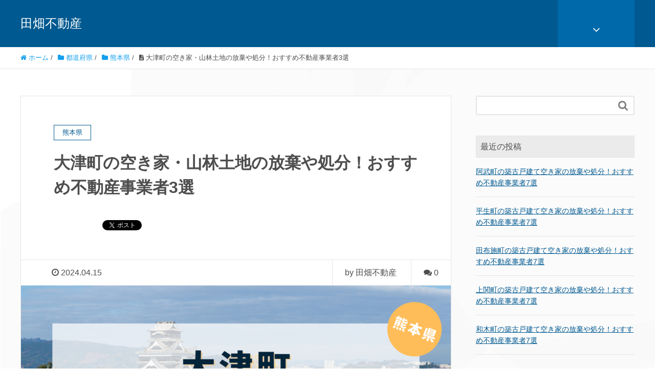

--- FILE ---
content_type: text/html; charset=UTF-8
request_url: https://tabatafudosan.com/1429/
body_size: 13108
content:
<!DOCTYPE HTML>
<html lang="ja" prefix="og: http://ogp.me/ns#">
<head>
	<meta charset="UTF-8">
	<title>大津町の空き家・山林土地の放棄や処分！おすすめ不動産事業者3選</title>
	<meta name="viewport" content="width=device-width,initial-scale=1.0">

<meta name='robots' content='max-image-preview:large' />
<meta name="keywords" content="" />
<meta name="description" content="大津町の優良不動産会社をお探しの方へ


不動産業者の数は多く、全国で12万社近くあると言われています。
その中で空き家・山林・土地の放棄や処分に特化した不動産業者を選ぶのは大変・・・

・多すぎて不動産業者を選ぶことができない" />
<meta name="robots" content="index" />
<meta property="og:title" content="大津町の空き家・山林土地の放棄や処分！おすすめ不動産事業者3選" />
<meta property="og:type" content="article" />
<meta property="og:description" content="大津町の優良不動産会社をお探しの方へ


不動産業者の数は多く、全国で12万社近くあると言われています。
その中で空き家・山林・土地の放棄や処分に特化した不動産業者を選ぶのは大変・・・

・多すぎて不動産業者を選ぶことができない" />
<meta property="og:url" content="https://tabatafudosan.com/1429/" />
<meta property="og:image" content="https://tabatafudosan.com/wp-content/uploads/2024/04/大津町.png" />
<meta property="og:locale" content="ja_JP" />
<meta property="og:site_name" content="福岡・田畑不動産 | 九州特化の不動産会社" />
<link href="https://plus.google.com/" rel="publisher" />
<link rel='dns-prefetch' href='//s.w.org' />
<script type="text/javascript">
window._wpemojiSettings = {"baseUrl":"https:\/\/s.w.org\/images\/core\/emoji\/13.1.0\/72x72\/","ext":".png","svgUrl":"https:\/\/s.w.org\/images\/core\/emoji\/13.1.0\/svg\/","svgExt":".svg","source":{"concatemoji":"https:\/\/tabatafudosan.com\/wp-includes\/js\/wp-emoji-release.min.js?ver=5.9.12"}};
/*! This file is auto-generated */
!function(e,a,t){var n,r,o,i=a.createElement("canvas"),p=i.getContext&&i.getContext("2d");function s(e,t){var a=String.fromCharCode;p.clearRect(0,0,i.width,i.height),p.fillText(a.apply(this,e),0,0);e=i.toDataURL();return p.clearRect(0,0,i.width,i.height),p.fillText(a.apply(this,t),0,0),e===i.toDataURL()}function c(e){var t=a.createElement("script");t.src=e,t.defer=t.type="text/javascript",a.getElementsByTagName("head")[0].appendChild(t)}for(o=Array("flag","emoji"),t.supports={everything:!0,everythingExceptFlag:!0},r=0;r<o.length;r++)t.supports[o[r]]=function(e){if(!p||!p.fillText)return!1;switch(p.textBaseline="top",p.font="600 32px Arial",e){case"flag":return s([127987,65039,8205,9895,65039],[127987,65039,8203,9895,65039])?!1:!s([55356,56826,55356,56819],[55356,56826,8203,55356,56819])&&!s([55356,57332,56128,56423,56128,56418,56128,56421,56128,56430,56128,56423,56128,56447],[55356,57332,8203,56128,56423,8203,56128,56418,8203,56128,56421,8203,56128,56430,8203,56128,56423,8203,56128,56447]);case"emoji":return!s([10084,65039,8205,55357,56613],[10084,65039,8203,55357,56613])}return!1}(o[r]),t.supports.everything=t.supports.everything&&t.supports[o[r]],"flag"!==o[r]&&(t.supports.everythingExceptFlag=t.supports.everythingExceptFlag&&t.supports[o[r]]);t.supports.everythingExceptFlag=t.supports.everythingExceptFlag&&!t.supports.flag,t.DOMReady=!1,t.readyCallback=function(){t.DOMReady=!0},t.supports.everything||(n=function(){t.readyCallback()},a.addEventListener?(a.addEventListener("DOMContentLoaded",n,!1),e.addEventListener("load",n,!1)):(e.attachEvent("onload",n),a.attachEvent("onreadystatechange",function(){"complete"===a.readyState&&t.readyCallback()})),(n=t.source||{}).concatemoji?c(n.concatemoji):n.wpemoji&&n.twemoji&&(c(n.twemoji),c(n.wpemoji)))}(window,document,window._wpemojiSettings);
</script>
<style type="text/css">
img.wp-smiley,
img.emoji {
	display: inline !important;
	border: none !important;
	box-shadow: none !important;
	height: 1em !important;
	width: 1em !important;
	margin: 0 0.07em !important;
	vertical-align: -0.1em !important;
	background: none !important;
	padding: 0 !important;
}
</style>
	<link rel='stylesheet' id='rtoc_style-css'  href='https://tabatafudosan.com/wp-content/plugins/rich-table-of-content/css/rtoc_style.css?ver=5.9.12' type='text/css' media='all' />
<link rel='stylesheet' id='font-awesome-css'  href='https://tabatafudosan.com/wp-content/themes/xeory_extension/lib/css/font-awesome.min.css?ver=5.9.12' type='text/css' media='all' />
<link rel='stylesheet' id='base-css-css'  href='https://tabatafudosan.com/wp-content/themes/xeory_extension/base.css?ver=5.9.12' type='text/css' media='all' />
<link rel='stylesheet' id='wp-block-library-css'  href='https://tabatafudosan.com/wp-includes/css/dist/block-library/style.min.css?ver=5.9.12' type='text/css' media='all' />
<style id='global-styles-inline-css' type='text/css'>
body{--wp--preset--color--black: #000000;--wp--preset--color--cyan-bluish-gray: #abb8c3;--wp--preset--color--white: #ffffff;--wp--preset--color--pale-pink: #f78da7;--wp--preset--color--vivid-red: #cf2e2e;--wp--preset--color--luminous-vivid-orange: #ff6900;--wp--preset--color--luminous-vivid-amber: #fcb900;--wp--preset--color--light-green-cyan: #7bdcb5;--wp--preset--color--vivid-green-cyan: #00d084;--wp--preset--color--pale-cyan-blue: #8ed1fc;--wp--preset--color--vivid-cyan-blue: #0693e3;--wp--preset--color--vivid-purple: #9b51e0;--wp--preset--gradient--vivid-cyan-blue-to-vivid-purple: linear-gradient(135deg,rgba(6,147,227,1) 0%,rgb(155,81,224) 100%);--wp--preset--gradient--light-green-cyan-to-vivid-green-cyan: linear-gradient(135deg,rgb(122,220,180) 0%,rgb(0,208,130) 100%);--wp--preset--gradient--luminous-vivid-amber-to-luminous-vivid-orange: linear-gradient(135deg,rgba(252,185,0,1) 0%,rgba(255,105,0,1) 100%);--wp--preset--gradient--luminous-vivid-orange-to-vivid-red: linear-gradient(135deg,rgba(255,105,0,1) 0%,rgb(207,46,46) 100%);--wp--preset--gradient--very-light-gray-to-cyan-bluish-gray: linear-gradient(135deg,rgb(238,238,238) 0%,rgb(169,184,195) 100%);--wp--preset--gradient--cool-to-warm-spectrum: linear-gradient(135deg,rgb(74,234,220) 0%,rgb(151,120,209) 20%,rgb(207,42,186) 40%,rgb(238,44,130) 60%,rgb(251,105,98) 80%,rgb(254,248,76) 100%);--wp--preset--gradient--blush-light-purple: linear-gradient(135deg,rgb(255,206,236) 0%,rgb(152,150,240) 100%);--wp--preset--gradient--blush-bordeaux: linear-gradient(135deg,rgb(254,205,165) 0%,rgb(254,45,45) 50%,rgb(107,0,62) 100%);--wp--preset--gradient--luminous-dusk: linear-gradient(135deg,rgb(255,203,112) 0%,rgb(199,81,192) 50%,rgb(65,88,208) 100%);--wp--preset--gradient--pale-ocean: linear-gradient(135deg,rgb(255,245,203) 0%,rgb(182,227,212) 50%,rgb(51,167,181) 100%);--wp--preset--gradient--electric-grass: linear-gradient(135deg,rgb(202,248,128) 0%,rgb(113,206,126) 100%);--wp--preset--gradient--midnight: linear-gradient(135deg,rgb(2,3,129) 0%,rgb(40,116,252) 100%);--wp--preset--duotone--dark-grayscale: url('#wp-duotone-dark-grayscale');--wp--preset--duotone--grayscale: url('#wp-duotone-grayscale');--wp--preset--duotone--purple-yellow: url('#wp-duotone-purple-yellow');--wp--preset--duotone--blue-red: url('#wp-duotone-blue-red');--wp--preset--duotone--midnight: url('#wp-duotone-midnight');--wp--preset--duotone--magenta-yellow: url('#wp-duotone-magenta-yellow');--wp--preset--duotone--purple-green: url('#wp-duotone-purple-green');--wp--preset--duotone--blue-orange: url('#wp-duotone-blue-orange');--wp--preset--font-size--small: 13px;--wp--preset--font-size--medium: 20px;--wp--preset--font-size--large: 36px;--wp--preset--font-size--x-large: 42px;}.has-black-color{color: var(--wp--preset--color--black) !important;}.has-cyan-bluish-gray-color{color: var(--wp--preset--color--cyan-bluish-gray) !important;}.has-white-color{color: var(--wp--preset--color--white) !important;}.has-pale-pink-color{color: var(--wp--preset--color--pale-pink) !important;}.has-vivid-red-color{color: var(--wp--preset--color--vivid-red) !important;}.has-luminous-vivid-orange-color{color: var(--wp--preset--color--luminous-vivid-orange) !important;}.has-luminous-vivid-amber-color{color: var(--wp--preset--color--luminous-vivid-amber) !important;}.has-light-green-cyan-color{color: var(--wp--preset--color--light-green-cyan) !important;}.has-vivid-green-cyan-color{color: var(--wp--preset--color--vivid-green-cyan) !important;}.has-pale-cyan-blue-color{color: var(--wp--preset--color--pale-cyan-blue) !important;}.has-vivid-cyan-blue-color{color: var(--wp--preset--color--vivid-cyan-blue) !important;}.has-vivid-purple-color{color: var(--wp--preset--color--vivid-purple) !important;}.has-black-background-color{background-color: var(--wp--preset--color--black) !important;}.has-cyan-bluish-gray-background-color{background-color: var(--wp--preset--color--cyan-bluish-gray) !important;}.has-white-background-color{background-color: var(--wp--preset--color--white) !important;}.has-pale-pink-background-color{background-color: var(--wp--preset--color--pale-pink) !important;}.has-vivid-red-background-color{background-color: var(--wp--preset--color--vivid-red) !important;}.has-luminous-vivid-orange-background-color{background-color: var(--wp--preset--color--luminous-vivid-orange) !important;}.has-luminous-vivid-amber-background-color{background-color: var(--wp--preset--color--luminous-vivid-amber) !important;}.has-light-green-cyan-background-color{background-color: var(--wp--preset--color--light-green-cyan) !important;}.has-vivid-green-cyan-background-color{background-color: var(--wp--preset--color--vivid-green-cyan) !important;}.has-pale-cyan-blue-background-color{background-color: var(--wp--preset--color--pale-cyan-blue) !important;}.has-vivid-cyan-blue-background-color{background-color: var(--wp--preset--color--vivid-cyan-blue) !important;}.has-vivid-purple-background-color{background-color: var(--wp--preset--color--vivid-purple) !important;}.has-black-border-color{border-color: var(--wp--preset--color--black) !important;}.has-cyan-bluish-gray-border-color{border-color: var(--wp--preset--color--cyan-bluish-gray) !important;}.has-white-border-color{border-color: var(--wp--preset--color--white) !important;}.has-pale-pink-border-color{border-color: var(--wp--preset--color--pale-pink) !important;}.has-vivid-red-border-color{border-color: var(--wp--preset--color--vivid-red) !important;}.has-luminous-vivid-orange-border-color{border-color: var(--wp--preset--color--luminous-vivid-orange) !important;}.has-luminous-vivid-amber-border-color{border-color: var(--wp--preset--color--luminous-vivid-amber) !important;}.has-light-green-cyan-border-color{border-color: var(--wp--preset--color--light-green-cyan) !important;}.has-vivid-green-cyan-border-color{border-color: var(--wp--preset--color--vivid-green-cyan) !important;}.has-pale-cyan-blue-border-color{border-color: var(--wp--preset--color--pale-cyan-blue) !important;}.has-vivid-cyan-blue-border-color{border-color: var(--wp--preset--color--vivid-cyan-blue) !important;}.has-vivid-purple-border-color{border-color: var(--wp--preset--color--vivid-purple) !important;}.has-vivid-cyan-blue-to-vivid-purple-gradient-background{background: var(--wp--preset--gradient--vivid-cyan-blue-to-vivid-purple) !important;}.has-light-green-cyan-to-vivid-green-cyan-gradient-background{background: var(--wp--preset--gradient--light-green-cyan-to-vivid-green-cyan) !important;}.has-luminous-vivid-amber-to-luminous-vivid-orange-gradient-background{background: var(--wp--preset--gradient--luminous-vivid-amber-to-luminous-vivid-orange) !important;}.has-luminous-vivid-orange-to-vivid-red-gradient-background{background: var(--wp--preset--gradient--luminous-vivid-orange-to-vivid-red) !important;}.has-very-light-gray-to-cyan-bluish-gray-gradient-background{background: var(--wp--preset--gradient--very-light-gray-to-cyan-bluish-gray) !important;}.has-cool-to-warm-spectrum-gradient-background{background: var(--wp--preset--gradient--cool-to-warm-spectrum) !important;}.has-blush-light-purple-gradient-background{background: var(--wp--preset--gradient--blush-light-purple) !important;}.has-blush-bordeaux-gradient-background{background: var(--wp--preset--gradient--blush-bordeaux) !important;}.has-luminous-dusk-gradient-background{background: var(--wp--preset--gradient--luminous-dusk) !important;}.has-pale-ocean-gradient-background{background: var(--wp--preset--gradient--pale-ocean) !important;}.has-electric-grass-gradient-background{background: var(--wp--preset--gradient--electric-grass) !important;}.has-midnight-gradient-background{background: var(--wp--preset--gradient--midnight) !important;}.has-small-font-size{font-size: var(--wp--preset--font-size--small) !important;}.has-medium-font-size{font-size: var(--wp--preset--font-size--medium) !important;}.has-large-font-size{font-size: var(--wp--preset--font-size--large) !important;}.has-x-large-font-size{font-size: var(--wp--preset--font-size--x-large) !important;}
</style>
<link rel='stylesheet' id='main-css-css'  href='https://tabatafudosan.com/wp-content/themes/xeory_extension/style.css?ver=5.9.12' type='text/css' media='all' />
<script type='text/javascript' src='https://tabatafudosan.com/wp-includes/js/jquery/jquery.min.js?ver=3.6.0' id='jquery-core-js'></script>
<script type='text/javascript' src='https://tabatafudosan.com/wp-includes/js/jquery/jquery-migrate.min.js?ver=3.3.2' id='jquery-migrate-js'></script>
<link rel="https://api.w.org/" href="https://tabatafudosan.com/wp-json/" /><link rel="alternate" type="application/json" href="https://tabatafudosan.com/wp-json/wp/v2/posts/1429" /><link rel="EditURI" type="application/rsd+xml" title="RSD" href="https://tabatafudosan.com/xmlrpc.php?rsd" />
<link rel="wlwmanifest" type="application/wlwmanifest+xml" href="https://tabatafudosan.com/wp-includes/wlwmanifest.xml" /> 
<meta name="generator" content="WordPress 5.9.12" />
<link rel="canonical" href="https://tabatafudosan.com/1429/" />
<link rel='shortlink' href='https://tabatafudosan.com/?p=1429' />
<link rel="alternate" type="application/json+oembed" href="https://tabatafudosan.com/wp-json/oembed/1.0/embed?url=https%3A%2F%2Ftabatafudosan.com%2F1429%2F" />
<link rel="alternate" type="text/xml+oembed" href="https://tabatafudosan.com/wp-json/oembed/1.0/embed?url=https%3A%2F%2Ftabatafudosan.com%2F1429%2F&#038;format=xml" />
<style type="text/css">.broken_link, a.broken_link {
	text-decoration: line-through;
}</style>	<style type="text/css" id="xeory_extension-header-css">
	
	
	</style>
		<style type="text/css">
		/*<!-- rtoc -->*/
		.rtoc-mokuji-content {
			background-color: ;
		}

		.rtoc-mokuji-content.frame1 {
			border: 1px solid ;
		}

		.rtoc-mokuji-content #rtoc-mokuji-title {
			color: ;
		}

		.rtoc-mokuji-content .rtoc-mokuji li>a {
			color: ;
		}

		.rtoc-mokuji-content .mokuji_ul.level-1>.rtoc-item::before {
			background-color:  !important;
		}

		.rtoc-mokuji-content .mokuji_ul.level-2>.rtoc-item::before {
			background-color:  !important;
		}
		.rtoc-mokuji-content.frame2::before, .rtoc-mokuji-content.frame3, .rtoc-mokuji-content.frame4, .rtoc-mokuji-content.frame5{
			border-color:;
		}
		.rtoc-mokuji-content.frame5::before, .rtoc-mokuji-content.frame5::after{
			background-color:;
		}

		.cls-1,
		.cls-2 {
			stroke: ;
		}

		.rtoc-mokuji-content .decimal_ol.level-2>.rtoc-item::before,
		.rtoc-mokuji-content .mokuji_ol.level-2>.rtoc-item::before,
		.rtoc-mokuji-content .decimal_ol.level-2 > .rtoc-item::after {
			color: ;
			background-color: ;
		}
		.rtoc-mokuji-content .rtoc-mokuji.level-1 > .rtoc-item::before{
			color: ;
		}

		.rtoc-mokuji-content .decimal_ol>.rtoc-item::after {
			background-color: ;
		}

		.rtoc-mokuji-content .decimal_ol>.rtoc-item::before {
			color: ;
		}
		/*rtoc_return*/
		#rtoc_return a::before {
			background-image: url(https://tabatafudosan.com/wp-content/plugins/rich-table-of-content/include/../img/rtoc_return.png);
		}

		#rtoc_return a {
			background-color:  !important;
		}

		/* アクセントポイント */
		.rtoc-mokuji-content .level-1>.rtoc-item #rtocAC.accent-point::after {
			background-color: ;
		}

		.rtoc-mokuji-content .level-2>.rtoc-item #rtocAC.accent-point::after {
			background-color: ;
		}
		/* rtoc_addon */
		
	</style>
	
<!-- Global site tag (gtag.js) - Google Analytics -->
<script async src="https://www.googletagmanager.com/gtag/js?id=UA-220726388-1"></script>
<script>
  window.dataLayer = window.dataLayer || [];
  function gtag(){dataLayer.push(arguments);}
  gtag('js', new Date());

  gtag('config', 'UA-220726388-1');
</script>
</head>

<body class="post-template-default single single-post postid-1429 single-format-standard left-content color02" itemschope="itemscope" itemtype="http://schema.org/WebPage">

  <div id="fb-root"></div>
<script>(function(d, s, id) {
  var js, fjs = d.getElementsByTagName(s)[0];
  if (d.getElementById(id)) return;
  js = d.createElement(s); js.id = id;
  js.src = "//connect.facebook.net/ja_JP/sdk.js#xfbml=1&version=v2.8&appId=";
  fjs.parentNode.insertBefore(js, fjs);
}(document, 'script', 'facebook-jssdk'));</script>
<header id="header" role="banner" itemscope="itemscope" itemtype="http://schema.org/WPHeader">
  <div class="wrap clearfix">
        <p id="logo"  itemprop="headline">
      <a href="https://tabatafudosan.com">田畑不動産</a><br />
    </p>    <!-- start global nav  -->

    <div id="header-right" class="clearfix">

    
    <div id="header-fnav-area">
      <p id="header-fnav-btn"><a href="#"><br /><i class="fa fa-angle-down"></i></a></p>
      <nav id="header-fnav" role="navigation" itemscope="itemscope" itemtype="http://scheme.org/SiteNavigationElement">
      <div id="fnav-h-container" class="fnav-h-container"><ul id="fnav-h-ul" class="clearfix"><li id="menu-item-919" class="menu-item menu-item-type-custom menu-item-object-custom menu-item-919"><a href="https://forms.gle/SK98wQRQgQh2aAKU8">お問い合わせ</a></li>
<li id="menu-item-2606" class="menu-item menu-item-type-post_type menu-item-object-page menu-item-2606 sougo"><a href="https://tabatafudosan.com/sougo/">相互リンク</a></li>
</ul></div>  
      </nav>
    </div>
    
        
        
    </div><!-- /header-right -->
    
          

      <div id="header-nav-btn">
        <a href="#"><i class="fa fa-align-justify"></i></a>
      </div>
      
      </div>
</header>


  <nav id="gnav-sp">
    <div class="wrap">
    
    <div class="grid-wrap">
            <div id="header-cont-about" class="grid-3">
          <nav class="menu-%e3%83%97%e3%83%a9%e3%82%a4%e3%83%9e%e3%83%aa%e3%83%bc%e3%83%8a%e3%83%93-container"><ul id="footer-nav" class=""><li class="menu-item menu-item-type-custom menu-item-object-custom menu-item-919"><a href="https://forms.gle/SK98wQRQgQh2aAKU8">お問い合わせ</a></li>
<li class="menu-item menu-item-type-post_type menu-item-object-page menu-item-2606 sougo"><a href="https://tabatafudosan.com/sougo/">相互リンク</a></li>
</ul></nav>        </div>
        <div id="header-cont-content" class="grid-6">
          <h4>ブログコンテンツ</h4>
                <div id="gnav-ul-sp" class="clearfix"><ul>
<li class="page_item page-item-2603"><a href="https://tabatafudosan.com/sougo/">相互リンク</a></li>
</ul></div>
        </div>
        
    </div>
    
    </div>
  </nav>


  
  <div class="breadcrumb-area">
    <div class="wrap">
      <ol class="breadcrumb clearfix" itemscope itemtype="https://schema.org/BreadcrumbList" ><li itemscope itemtype="https://schema.org/ListItem" itemprop="itemListElement"><a itemprop="item" href="https://tabatafudosan.com"><i class="fa fa-home"></i> <span itemprop="name">ホーム</span></a><meta itemprop="position" content="1"> / </li><li itemscope itemtype="https://schema.org/ListItem" itemprop="itemListElement"><a itemprop="item" href="https://tabatafudosan.com/category/area/"><i class="fa fa-folder"></i> <span itemprop="name">都道府県</span></a><meta itemprop="position" content="2"> / </li><li itemscope itemtype="https://schema.org/ListItem" itemprop="itemListElement"><a itemprop="item" href="https://tabatafudosan.com/category/area/kumamoto/"><i class="fa fa-folder"></i> <span itemprop="name">熊本県</span></a><meta itemprop="position" content="3"> / </li><li itemscope itemtype="https://schema.org/ListItem" itemprop="itemListElement"><i class="fa fa-file-text"></i> <span itemprop="name">大津町の空き家・山林土地の放棄や処分！おすすめ不動産事業者3選</span><meta itemprop="position" content="4"></li></ol>    </div>
  </div>
    





<div id="content">

<div class="wrap">

  

  <div id="main" class="col-md-8" role="main">
    
    <div class="main-inner">
    
            
        <article id="post-1429" class="post-1429 post type-post status-publish format-standard has-post-thumbnail hentry category-kumamoto category-area">

      <header class="post-header">
        <div class="cat-name">
          <span>
            熊本県          </span>
        </div>
        <h1 class="post-title">大津町の空き家・山林土地の放棄や処分！おすすめ不動産事業者3選</h1>
        <div class="post-sns">
            <!-- ソーシャルボタン -->
  <ul class="bzb-sns-btn ">
      <li class="bzb-facebook">
      <div class="fb-like"
        data-href="https://tabatafudosan.com/1429/"
        data-layout="button_count"
        data-action="like"
        data-show-faces="false"></div>
    </li>    <li class="bzb-twitter">
      <a href="https://twitter.com/share" class="twitter-share-button"  data-url="https://tabatafudosan.com/1429/"  data-text="大津町の空き家・山林土地の放棄や処分！おすすめ不動産事業者3選">Tweet</a>
      <script>!function(d,s,id){var js,fjs=d.getElementsByTagName(s)[0],p=/^http:/.test(d.location)?'http':'https';if(!d.getElementById(id)){js=d.createElement(s);js.id=id;js.async=true;js.src=p+'://platform.twitter.com/widgets.js';fjs.parentNode.insertBefore(js,fjs);}}(document, 'script', 'twitter-wjs');</script>
    </li>    <li class="bzb-googleplus">
      <div class="g-plusone" data-href="https%3A%2F%2Ftabatafudosan.com%2F1429%2F" ></div>
    </li>    <li class="bzb-hatena">
      <a href="http://b.hatena.ne.jp/entry/https%3A%2F%2Ftabatafudosan.com%2F1429%2F" class="hatena-bookmark-button" data-hatena-bookmark-title="大津町の空き家・山林土地の放棄や処分！おすすめ不動産事業者3選" data-hatena-bookmark-layout="standard" data-hatena-bookmark-lang="ja" title="このエントリーをはてなブックマークに追加"><img src="//b.hatena.ne.jp/images/entry-button/button-only@2x.png" alt="このエントリーをはてなブックマークに追加" width="20" height="20" style="border: none;" /></a><script type="text/javascript" src="//b.hatena.ne.jp/js/bookmark_button.js" charset="utf-8" async="async"></script>
    </li>
  </ul>
  <!-- /bzb-sns-btns -->        </div>
      </header>

      <div class="post-meta-area">
        <ul class="post-meta list-inline">
          <li class="date"><i class="fa fa-clock-o"></i> 2024.04.15</li>
        </ul>
        <ul class="post-meta-comment">
          <li class="author">
            by 田畑不動産          </li>
          <li class="comments">
            <i class="fa fa-comments"></i> <span class="count">0</span>
          </li>
        </ul>
      </div>

            <div class="post-thumbnail">
        <img width="1200" height="630" src="https://tabatafudosan.com/wp-content/uploads/2024/04/大津町-1200x630.png" class="attachment-1200x630x1 size-1200x630x1 wp-post-image" alt="" loading="lazy" srcset="https://tabatafudosan.com/wp-content/uploads/2024/04/大津町-1200x630.png 1200w, https://tabatafudosan.com/wp-content/uploads/2024/04/大津町-300x158.png 300w, https://tabatafudosan.com/wp-content/uploads/2024/04/大津町-768x402.png 768w, https://tabatafudosan.com/wp-content/uploads/2024/04/大津町-304x159.png 304w" sizes="(max-width: 1200px) 100vw, 1200px" />      </div>
      
      <section class="post-content">
        <p>大津町の優良不動産会社をお探しの方へ</p>
<p>不動産業者の数は多く、<strong>全国で12万社近くあると言われています。</strong><br />
その中で空き家・山林・土地の放棄や処分に特化した不動産業者を選ぶのは大変・・・</p>
<p><strong>・多すぎて不動産業者を選ぶことができない</strong><br />
<strong>・そもそも不動産業者をどうやって探せばよいのかわからない</strong></p>
<p>そこで本記事では大津町のおすすめ不動産会社をご紹介します。<br />
実際に不動産売買を経験してきたメンバーが、1社1社の不動産業者をチェック。<br />
空き家（再建築不可物件含む）、山林、土地の処分や買取が可能かどうかをもとに厳選しました。検討候補のひとつとしてぜひご活用ください！</p>
<p><strong>※なお、不動産業者の選び方がわからない！今すぐにでも処分したいという方はお気軽にご相談くださいね。</strong></p>
<p><a href='https://forms.gle/FjUqHcdCuMKQNWfv9'>【見積無料】大津町の空き家・山林・土地を処分する</a></p>
<p>※1営業日以内にご返信します。</p>
<div id="rtoc-mokuji-wrapper" class="rtoc-mokuji-content frame2 preset1 animation-fade rtoc_open default" data-id="1429">
			<div id="rtoc-mokuji-title" class="rtoc_left">
			<button class="rtoc_open_close rtoc_open"></button>
			<span>Contents</span>
			</div><ol class="rtoc-mokuji decimal_ol level-1"><li class="rtoc-item"><a href="#rtoc-1">損害賠償請求されるかも？空き家や山林を持ち続けるリスク</a><ul class="rtoc-mokuji mokuji_ul level-2"><li class="rtoc-item"><a href="#rtoc-2">空き家を所有するリスク3つ</a></li><li class="rtoc-item"><a href="#rtoc-3">山林を所有するリスクは主に3つ</a></li></ul></li><li class="rtoc-item"><a href="#rtoc-4">大津町の空き家・山林・土地の処分・買取業者一覧</a><ul class="rtoc-mokuji mokuji_ul level-2"><li class="rtoc-item"><a href="#rtoc-5">田畑不動産</a></li><li class="rtoc-item"><a href="#rtoc-6">有限会社コンサル</a></li><li class="rtoc-item"><a href="#rtoc-7">株式会社明和不動産</a></li><li class="rtoc-item"><a href="#rtoc-8">-</a></li></ul></li><li class="rtoc-item"><a href="#rtoc-9">大津町で山林・土地を処分する際の相場感</a></li><li class="rtoc-item"><a href="#rtoc-10">大津町の不動産会社　まとめ</a></li></ol></div><h2 id="rtoc-1" >損害賠償請求されるかも？空き家や山林を持ち続けるリスク</h2>
<p>大津町でおすすめの不動産会社をご紹介する前に、空き家や山林を持ち続けるリスクについてお伝えしておきます。リスクをしっかり把握しておき、手放すか持ち続けるのかを考えてください。</p>
<h3 id="rtoc-2" >空き家を所有するリスク3つ</h3>
<p><strong>①建物が老朽化する</strong><br />
人が住んでいない建物は設備点検や通風、通水が行われないと劣化が進みやすくなります。<br />
その結果建物が崩壊する危険が生じ、放置したことにより第三者に損害を与えた場合損害賠償を受ける可能性もあります。</p>
<p><strong>②固定資産税が高くなる</strong><br />
2015年に施行された「空家等対策の推進に関する特別措置法」により管理状態が不十分な空き家は特定空き家として指定され自治体から助言や指導が行われます。<br />
改善されない場合勧告→命令→行政代執行と進んでいき、<br />
勧告されると住宅用地特例の対象から外れ固定資産税が6倍になります。<br />
命令に従わない場合50万円以下の罰金が科され、自治体が空き家を取り壊しその取り壊し費用を請求される行政代執行に移ります。</p>
<p><strong>③犯罪に利用される</strong><br />
空き家は犯罪者の住処となったり、放火犯のターゲットになりやすいです。<br />
また不法投棄なども行われる可能性があり、悪臭や不衛生な環境を作ることで周囲にも迷惑をかけることに繋がります。</p>
<p>空き家のまま放置していると上記のようなリスクが生じ、売却が難しくなったり処分に多額の費用が掛かる場合があります。</p>
<h3 id="rtoc-3" >山林を所有するリスクは主に3つ</h3>
<p><strong>①土砂崩れ・倒木</strong><br />
土砂崩れなどの自然災害が発生するリスクがあります。<br />
自然災害などの天災の場合責任は問われませんが、近くに民家があるにもかかわらず管理を怠った結果倒木により損害を与えたり、落石などにより通行人にけがを負わせた場合は山林の所有者に管理責任として損害賠償請求されることもあります。</p>
<p><strong>②不法投棄</strong><br />
監視の目が行き届いていないため不法投棄される恐れがあります。<br />
また産業廃棄物なども投機されることもあり、それらは所有者が処分しなければならないため余計な費用がかかります。</p>
<p><strong>③相続</strong><br />
山林を相続した際に相続人が山林の所有者として管理していかなければなりません。<br />
山林は土地が非常に安く不動産としての価値が低いため短期間で売却することが難しくなり相続人に負担がかかります。</p>
<p>空き家や山林を持ち続けることのリスクをしっかりと把握した上で手放すのか、持ち続けるのかを考えるようにしましょう。それではお待たせしました。大津町で実績豊富な不動産業者をご紹介します。</p>
<h2 id="rtoc-4" >大津町の空き家・山林・土地の処分・買取業者一覧</h2>
<h3 id="rtoc-5" >田畑不動産</h3>
<table dir='ltr' style='width: 48.0505%;' border='1' cellspacing='0' cellpadding='0'>
<colgroup>
<col width='100' />
<col width='100' /></colgroup>
<tbody>
<tr>
<td style='width: 28%;'>会社名</td>
<td style='width: 100%;'>
<div>
<div>合同会社田畑不動産</div>
</div>
</td>
</tr>
<tr>
<td style='width: 28%;'>対応エリア</td>
<td style='width: 100%;' data-sheets-value='{&quot;1&quot;:2,&quot;2&quot;:&quot;大津町及び近郊地域対応可能&quot;}'>
<div>
<div>大津町及び近郊地域対応可能</div>
</div>
</td>
</tr>
<tr>
<td style='width: 28%;'>電話番号</td>
<td style='width: 100%;'><a href='tel:08042069311'>080-4206-9311</a></td>
</tr>
<tr>
<td style='width: 28%;'>お問い合わせ先（LINE）</td>
<td style='width: 100%;'><a class=""in-cell-link"" href='https://lin.ee/MUJv6ve' target=""_blank"" rel=""noopener"">こちら</a></td>
</tr>
<tr>
<td style='width: 28%;'>サイト</td>
<td style='width: 100%;'>
<div>
<div><a class='in-cell-link' href='https://tabatafudosan.com' target='_blank' rel="noopener">https://tabatafudosan.com</a></div>
</div>
</td>
</tr>
<tr>
<td style='width: 28%;'>特徴</td>
<td style='width: 100%;'>
<div>
<div>空き家（再建築不可物件含む）、山林、土地の処分・買取に特化の不動産会社。</div>
<div>日本全国対応可能。</div>
</div>
</td>
</tr>
</tbody>
</table>
<h3 id="rtoc-6" >有限会社コンサル</h3>
<table dir=""ltr"" style=""width: 48.0505%; height: 144px;"" border=""1"" cellspacing=""0"" cellpadding=""0"">
<colgroup>
<col width=""100"" /></colgroup>
<colgroup>
<col width=""100"" /></colgroup>
<tbody>
<tr style=""height: 24px;"">
<td style=""width: 28%; height: 24px;"">会社名</td>
<td style=""width: 100%; height: 24px;"">
<div>
<div>有限会社コンサル</div>
</div>
</td>
</tr>
<tr style=""height: 72px;"">
<td style=""width: 28%; height: 72px;"">住所</td>
<td style=""width: 100%; height: 72px;"">869-1103 熊本県菊池郡菊陽町久保田2825-3</td>
</tr>
<tr style=""height: 24px;"">
<td style=""width: 28%; height: 24px;"">電話番号</td>
<td style=""width: 100%; height: 24px;"">096-232-8208</td>
</tr>
<tr style=""height: 24px;"">
<td style=""width: 28%; height: 24px;"">サイト</td>
<td style=""width: 100%; height: 24px;"">https://f-consul.com/</td>
</tr>
</tbody>
</table>
<h3 id="rtoc-7" >株式会社明和不動産</h3>
<table dir=""ltr"" style=""width: 48.0505%; height: 144px;"" border=""1"" cellspacing=""0"" cellpadding=""0"">
<colgroup>
<col width=""100"" /></colgroup>
<colgroup>
<col width=""100"" /></colgroup>
<tbody>
<tr style=""height: 24px;"">
<td style=""width: 28%; height: 24px;"">会社名</td>
<td style=""width: 100%; height: 24px;"">
<div>
<div>株式会社明和不動産</div>
</div>
</td>
</tr>
<tr style=""height: 72px;"">
<td style=""width: 28%; height: 72px;"">住所</td>
<td style=""width: 100%; height: 72px;"">860-0804 熊本県熊本市中央区辛島町4-35</td>
</tr>
<tr style=""height: 24px;"">
<td style=""width: 28%; height: 24px;"">電話番号</td>
<td style=""width: 100%; height: 24px;"">096-322-5555</td>
</tr>
<tr style=""height: 24px;"">
<td style=""width: 28%; height: 24px;"">サイト</td>
<td style=""width: 100%; height: 24px;"">https://www.meiwa.jp/</td>
</tr>
</tbody>
</table>
<h3 id="rtoc-8" >&#8211;</h3>
<table dir=""ltr"" style=""width: 48.0505%; height: 144px;"" border=""1"" cellspacing=""0"" cellpadding=""0"">
<colgroup>
<col width=""100"" /></colgroup>
<colgroup>
<col width=""100"" /></colgroup>
<tbody>
<tr style=""height: 24px;"">
<td style=""width: 28%; height: 24px;"">会社名</td>
<td style=""width: 100%; height: 24px;"">
<div>
<div>&#8211;</div>
</div>
</td>
</tr>
<tr style=""height: 72px;"">
<td style=""width: 28%; height: 72px;"">住所</td>
<td style=""width: 100%; height: 72px;"">&#8211;</td>
</tr>
<tr style=""height: 24px;"">
<td style=""width: 28%; height: 24px;"">電話番号</td>
<td style=""width: 100%; height: 24px;"">&#8211;</td>
</tr>
<tr style=""height: 24px;"">
<td style=""width: 28%; height: 24px;"">サイト</td>
<td style=""width: 100%; height: 24px;"">&#8211;</td>
</tr>
</tbody>
</table>
<h2 id="rtoc-9" >大津町で山林・土地を処分する際の相場感</h2>
<table style='border-collapse: collapse; width: 100%;'>
<tbody>
<tr>
<td style='width: 25%;'>種類</td>
<td style='width: 75%;'>料金・費用</td>
</tr>
<tr>
<td style='width: 25%;'>空き家（再建築可能）</td>
<td style='width: 75%;'>1円〜数1,000万円</td>
</tr>
<tr>
<td style='width: 25%;'>空き家（再建築不可）</td>
<td style='width: 75%;'>マイナス数100万円〜数100万円</td>
</tr>
<tr>
<td style='width: 25%;'>山林</td>
<td style='width: 75%;'>マイナス100万円〜数100万円</td>
</tr>
<tr>
<td style='width: 25%;'>土地</td>
<td style='width: 75%;'>1円〜帳簿価格</td>
</tr>
</tbody>
</table>
<p>※マイナスは処分費用をお支払いする必要があります。</p>
<p>あくまで参考価格となります。固定資産税がかかる場合や空き家で残置物が大量にある場合、草木が生い茂っている場合などは、買取ではなく処分費用がかかる場合があります。</p>
<p>田畑不動産では、可能な限り買取ができるようにお見積りを出させていただいております。</p>
<h2 id="rtoc-10" >大津町の不動産会社　まとめ</h2>
<p>本記事では大津町でおすすめしたい不動産会社にしぼってご紹介しました。</p>
<p><strong>なかなか自分で探す時間がない・不動産会社の違いがあまりわからない</strong>という方は田畑不動産にご相談ください。</p>
<p>田畑不動産は、空き家・山林の処分・買取に特化した不動産会社です。</p>
<p>手放したい空き家や山林がある場合は、まずご相談ください。お見積りは<strong>無料</strong>で行わせていただきます。<br />
またお見積後に必ず手放す必要はありませんので、まずはお気軽にお問い合わせください。</p>
<p><a href='https://forms.gle/FjUqHcdCuMKQNWfv9'>お困りの方はこちら</a></p>
      </section>

      <footer class="post-footer">


          <!-- ソーシャルボタン -->
  <ul class="bzb-sns-btn ">
      <li class="bzb-facebook">
      <div class="fb-like"
        data-href="https://tabatafudosan.com/1429/"
        data-layout="button_count"
        data-action="like"
        data-show-faces="false"></div>
    </li>    <li class="bzb-twitter">
      <a href="https://twitter.com/share" class="twitter-share-button"  data-url="https://tabatafudosan.com/1429/"  data-text="大津町の空き家・山林土地の放棄や処分！おすすめ不動産事業者3選">Tweet</a>
      <script>!function(d,s,id){var js,fjs=d.getElementsByTagName(s)[0],p=/^http:/.test(d.location)?'http':'https';if(!d.getElementById(id)){js=d.createElement(s);js.id=id;js.async=true;js.src=p+'://platform.twitter.com/widgets.js';fjs.parentNode.insertBefore(js,fjs);}}(document, 'script', 'twitter-wjs');</script>
    </li>    <li class="bzb-googleplus">
      <div class="g-plusone" data-href="https%3A%2F%2Ftabatafudosan.com%2F1429%2F" ></div>
    </li>    <li class="bzb-hatena">
      <a href="http://b.hatena.ne.jp/entry/https%3A%2F%2Ftabatafudosan.com%2F1429%2F" class="hatena-bookmark-button" data-hatena-bookmark-title="大津町の空き家・山林土地の放棄や処分！おすすめ不動産事業者3選" data-hatena-bookmark-layout="standard" data-hatena-bookmark-lang="ja" title="このエントリーをはてなブックマークに追加"><img src="//b.hatena.ne.jp/images/entry-button/button-only@2x.png" alt="このエントリーをはてなブックマークに追加" width="20" height="20" style="border: none;" /></a><script type="text/javascript" src="//b.hatena.ne.jp/js/bookmark_button.js" charset="utf-8" async="async"></script>
    </li>
  </ul>
  <!-- /bzb-sns-btns -->        <ul class="post-footer-list">
          <li class="cat"><i class="fa fa-folder"></i> <a href="https://tabatafudosan.com/category/area/kumamoto/" rel="category tag">熊本県</a>, <a href="https://tabatafudosan.com/category/area/" rel="category tag">都道府県</a></li>
                  </ul>
      </footer>

      
    
    </article>

     <aside class="post-author" itemprop="author" itemscope="itemscope" itemtype="http://schema.org/Person">
      <div class="clearfix">
        <div class="post-author-img">
          <div class="inner">
          <img src="https://tabatafudosan.com/wp-content/uploads/2024/04/スクリーンショット-2024-04-09-16.20.52-293x300.png" alt="アバター">
          </div>
        </div>
        <div class="post-author-meta">
          <h2 itemprop="name">田畑不動産</h2>
          <p itemprop="description">代表の田畑です。福岡・九州に特化した不動産屋を目指し、少数精鋭で展開しております。築古戸建て・山林の買い取りでしたら、お気軽にお問い合わせください。</p>
        </div>
      </div>
    </aside>

    
<div id="comments" class="comments-area">

	
	
</div><!-- #comments -->

        

    </div><!-- /main-inner -->
  </div><!-- /main -->

  <div id="side" class="col-md-4" role="complementary" itemscope="itemscope" itemtype="http://schema.org/WPSideBar">
    <div class="side-inner">
      <div class="side-widget-area">
        
      <div id="search-2" class="widget_search side-widget"><div class="side-widget-inner"><form role="search" method="get" id="searchform" action="https://tabatafudosan.com/" >
  <div>
  <input type="text" value="" name="s" id="s" />
  <button type="submit" id="searchsubmit"></button>
  </div>
  </form></div></div>
		<div id="recent-posts-2" class="widget_recent_entries side-widget"><div class="side-widget-inner">
		<h2 class="side-title"><span class="side-title-inner">最近の投稿</span></h2>
		<ul>
											<li>
					<a href="https://tabatafudosan.com/2581/">阿武町の築古戸建て空き家の放棄や処分！おすすめ不動産事業者7選</a>
									</li>
											<li>
					<a href="https://tabatafudosan.com/2579/">平生町の築古戸建て空き家の放棄や処分！おすすめ不動産事業者7選</a>
									</li>
											<li>
					<a href="https://tabatafudosan.com/2577/">田布施町の築古戸建て空き家の放棄や処分！おすすめ不動産事業者7選</a>
									</li>
											<li>
					<a href="https://tabatafudosan.com/2575/">上関町の築古戸建て空き家の放棄や処分！おすすめ不動産事業者7選</a>
									</li>
											<li>
					<a href="https://tabatafudosan.com/2573/">和木町の築古戸建て空き家の放棄や処分！おすすめ不動産事業者7選</a>
									</li>
					</ul>

		</div></div><div id="categories-2" class="widget_categories side-widget"><div class="side-widget-inner"><h2 class="side-title"><span class="side-title-inner">カテゴリー</span></h2>
			<ul>
					<li class="cat-item cat-item-6"><a href="https://tabatafudosan.com/category/area/saga/">佐賀県</a>
</li>
	<li class="cat-item cat-item-7"><a href="https://tabatafudosan.com/category/area/oita/">大分県</a>
</li>
	<li class="cat-item cat-item-10"><a href="https://tabatafudosan.com/category/area/miyazaki/">宮崎県</a>
</li>
	<li class="cat-item cat-item-12"><a href="https://tabatafudosan.com/category/area/yamaguchi/">山口県</a>
</li>
	<li class="cat-item cat-item-9"><a href="https://tabatafudosan.com/category/area/kumamoto/">熊本県</a>
</li>
	<li class="cat-item cat-item-5"><a href="https://tabatafudosan.com/category/area/fukuoka/">福岡県</a>
</li>
	<li class="cat-item cat-item-14"><a href="https://tabatafudosan.com/category/tikufuru/">築古戸建て</a>
</li>
	<li class="cat-item cat-item-4"><a href="https://tabatafudosan.com/category/area/">都道府県</a>
</li>
	<li class="cat-item cat-item-8"><a href="https://tabatafudosan.com/category/area/nagasaki/">長崎県</a>
</li>
	<li class="cat-item cat-item-11"><a href="https://tabatafudosan.com/category/area/kagoshima/">鹿児島県</a>
</li>
			</ul>

			</div></div>      
      </div><!-- //side-widget-area -->
      
    </div>
  </div><!-- /side -->
  
</div><!-- /wrap -->

</div><!-- /content -->


    <script type="application/ld+json">
  {
    "@context": "http://schema.org",
    "@type": "BlogPosting",
    "mainEntityOfPage":{
      "@type":"WebPage",
      "@id":"https://tabatafudosan.com/1429/"
    },
    "headline":"大津町の空き家・山林土地の放棄や処分！おすすめ不動産事業者3選",
    "image": [
      "https://tabatafudosan.com/wp-content/uploads/2024/04/大津町.png"
    ],
    "datePublished": "2024-04-15T09:26:33+09:00",
    "dateModified": "2024-04-15T09:55:22+09:00",
    "author": {
      "@type": "Person",
      "name": "田畑不動産"
    },
    "publisher": {
      "@type": "Organization",
      "name": "福岡・田畑不動産 | 九州特化の不動産会社",
      "logo": {
        "@type": "ImageObject",
        "url": "https://tabatafudosan.com/wp-content/themes/xeory_extension/lib/images/masman.png"
      }
    },
    "description": "大津町の優良不動産会社をお探しの方へ 不動産業者の数は多く、全国で12万社近くあると言われています。 その中で空き家・山林・土地の放棄や処分に特化した不動産業者を選ぶのは大変・・・ ・多すぎて不動産業者を選ぶことができな [&hellip;]"
  }
  </script>


<footer id="footer">
  <div class="footer-01">
    <div class="wrap">

      <div id="footer-brand-area" class="row">
        <div class="footer-logo gr6">
        福岡・田畑不動産 | 九州特化の不動産会社        </div>
        <div class="footer-address gr6">
                  </div>
      </div><!-- /footer-brand-area -->

      <div id="footer-content-area" class="row">
        <div id="footer-list-area" class="gr6">
          <div class="row">

      <div id="footer-cont-about" class="gr4"><h4></h4><nav class="menu-%e3%83%97%e3%83%a9%e3%82%a4%e3%83%9e%e3%83%aa%e3%83%bc%e3%83%8a%e3%83%93-container"><ul id="footer-nav" class=""><li class="menu-item menu-item-type-custom menu-item-object-custom menu-item-919"><a href="https://forms.gle/SK98wQRQgQh2aAKU8">お問い合わせ</a></li>
<li class="menu-item menu-item-type-post_type menu-item-object-page menu-item-2606 sougo"><a href="https://tabatafudosan.com/sougo/">相互リンク</a></li>
</ul></nav></div>
    
            <div id="footer-cont-sns" class="gr4">
              <h3>ソーシャルメディア</h3>
              <div id="footer-sns" class="sp-hide"><ul><li class="header-feedly"><a target="_blank" href="https://feedly.com/i/subscription/feed/https://tabatafudosan.com/feed/"><i class="fa fa-rss-square"></i>Feedly</a></li></ul></div>            </div>
          </div>
        </div>
        <div class="gr6">
          <div class="row">
                  </div>
        </div>
      </div>



    </div><!-- /wrap -->
  </div><!-- /footer-01 -->
  <div class="footer-02">
    <div class="wrap">
      <p class="footer-copy">
        © Copyright 2026 福岡・田畑不動産 | 九州特化の不動産会社. All rights reserved.
      </p>
    </div><!-- /wrap -->
  </div><!-- /footer-02 -->
  </footer>

<a href="#" class="pagetop"><span><i class="fa fa-angle-up"></i></span></a>
<script src="https://apis.google.com/js/platform.js" async defer>
  {lang: 'ja'}
</script><script type='text/javascript' id='rtoc_js-js-extra'>
/* <![CDATA[ */
var rtocScrollAnimation = {"rtocScrollAnimation":"on"};
var rtocBackButton = {"rtocBackButton":"on"};
var rtocOpenText = {"rtocOpenText":"OPEN"};
var rtocCloseText = {"rtocCloseText":"CLOSE"};
/* ]]> */
</script>
<script type='text/javascript' src='https://tabatafudosan.com/wp-content/plugins/rich-table-of-content/js/rtoc_common.js?ver=5.9.12' id='rtoc_js-js'></script>
<script type='text/javascript' id='rtoc_js_return-js-extra'>
/* <![CDATA[ */
var rtocButtonPosition = {"rtocButtonPosition":"left"};
var rtocVerticalPosition = {"rtocVerticalPosition":""};
var rtocBackText = {"rtocBackText":"\u76ee\u6b21\u3078"};
/* ]]> */
</script>
<script type='text/javascript' src='https://tabatafudosan.com/wp-content/plugins/rich-table-of-content/js/rtoc_return.js?ver=5.9.12' id='rtoc_js_return-js'></script>
<script type='text/javascript' src='https://tabatafudosan.com/wp-content/plugins/rich-table-of-content/js/rtoc_scroll.js?ver=5.9.12' id='rtoc_js_scroll-js'></script>
<script type='text/javascript' src='https://tabatafudosan.com/wp-content/themes/xeory_extension/lib/js/app.js?ver=5.9.12' id='app-js'></script>
<script type='text/javascript' src='https://tabatafudosan.com/wp-content/themes/xeory_extension/lib/js/jquery.pagetop.js?ver=5.9.12' id='pagetop-js'></script>
<script type='text/javascript' src='https://tabatafudosan.com/wp-content/themes/xeory_extension/lib/js/jquery.table-scroll.js?ver=5.9.12' id='table-scroll-js'></script>

<script>
(function($){

$(function() {
    $("#header-fnav").hide();
  $("#header-fnav-area").hover(function(){
    $("#header-fnav").fadeIn('fast');
  }, function(){
    $("#header-fnav").fadeOut('fast');
  });
});


// グローバルナビ-サブメニュー
$(function(){
  $(".sub-menu").css('display', 'none');
  $("#gnav-ul li").hover(function(){
    $(this).children('ul').fadeIn('fast');
  }, function(){
    $(this).children('ul').fadeOut('fast');
  });
});

// トップページメインビジュアル
$(function(){
  h = $(window).height();
  hp = h * .3;
  $('#main_visual').css('height', h + 'px');
  $('#main_visual .wrap').css('padding-top', hp + 'px');
});

$(function(){
	if(window.innerWidth < 768) {
  h = $(window).height();
  hp = h * .2;
  $('#main_visual').css('height', h + 'px');
  $('#main_visual .wrap').css('padding-top', hp + 'px');
	}
});

// sp-nav
$(function(){
  var header_h = $('#header').height();
  $('#gnav-sp').hide();

    $(window).resize(function(){
      var w = $(window).width();
      var x = 991;
      if (w >= x) {
          $('#gnav-sp').hide();
      }
  });

  $('#gnav-sp').css('top', header_h);
  $('#header-nav-btn a').click(function(){
    $('#gnav-sp').slideToggle();
    $('body').append('<p class="dummy"></p>');
  });
  $('body').on('click touchend', '.dummy', function() {
    $('#gnav-sp').slideUp();
    $('p.dummy').remove();
    return false;
  });
});

})(jQuery);

</script>


</body>
</html>




--- FILE ---
content_type: text/html; charset=utf-8
request_url: https://accounts.google.com/o/oauth2/postmessageRelay?parent=https%3A%2F%2Ftabatafudosan.com&jsh=m%3B%2F_%2Fscs%2Fabc-static%2F_%2Fjs%2Fk%3Dgapi.lb.en.2kN9-TZiXrM.O%2Fd%3D1%2Frs%3DAHpOoo_B4hu0FeWRuWHfxnZ3V0WubwN7Qw%2Fm%3D__features__
body_size: 163
content:
<!DOCTYPE html><html><head><title></title><meta http-equiv="content-type" content="text/html; charset=utf-8"><meta http-equiv="X-UA-Compatible" content="IE=edge"><meta name="viewport" content="width=device-width, initial-scale=1, minimum-scale=1, maximum-scale=1, user-scalable=0"><script src='https://ssl.gstatic.com/accounts/o/2580342461-postmessagerelay.js' nonce="kZS3O9d_yLYEdbndPtF5zw"></script></head><body><script type="text/javascript" src="https://apis.google.com/js/rpc:shindig_random.js?onload=init" nonce="kZS3O9d_yLYEdbndPtF5zw"></script></body></html>